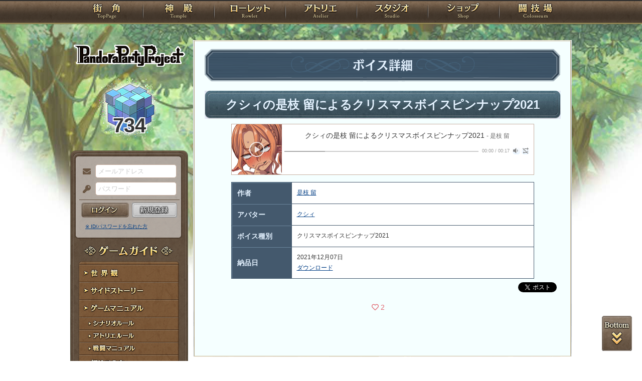

--- FILE ---
content_type: text/css
request_url: https://rev1.reversion.jp/assets/css/reset.css
body_size: 770
content:
@charset "UTF-8";

/* 
======================================================================================================
	ver1.0 2011.10.31
	**- Reset CSS -**
======================================================================================================
 */

body,div,dl,dt,dd,ul,ol,li,h1,h2,h3,h4,h5,h6,pre,form,fieldset,input,textarea,p,blockquote,th,td { 
	margin: 0;
	padding: 0;
}
table {
	border-collapse: collapse;
	border-spacing: 0;
}
fieldset,img { 
	border: 0;
}
address,caption,cite,code,dfn,em,strong,th,var,i {
	font-style: normal;
	font-weight: normal;
}
ol,ul {
	list-style: none;
}
caption {
	text-align: left;
}
h1,h2,h3,h4,h5,h6 {
	font-size: 100%;
	font-weight: normal;
}
q: before,q: after {
	content: '';
}
abbr,acronym { border: 0; }


--- FILE ---
content_type: application/javascript; charset=UTF-8
request_url: https://rev1.reversion.jp/assets/js/like_voice.js?1755560593
body_size: 621
content:
; (function () {
    $(function () {
        $(".like-voice-button").click(function () {
            var button = $(this), id = button.data('id');
            var counter = $('#like-voice-' + id + '-count, #like-voice-summary-' + id + '-count');
            var id = button.data('id');
            $.ajax({
                type: "POST",
                url: "/api/voice/like/" + id,
                dataType: "json",
                success: function (json) {
                    if (json.voice && json.voice.like_count) {
                        counter.text(json.voice.like_count);
                        counter.prev().each(function() {
                            var elm = $(this);
                            if (elm.is('i')) {
                                elm.removeClass('far').addClass('fas');
                            } else if (elm.is('a')) {
                                elm.after($('<i class="fas fa-heart"></i>')).remove();
                            }
                        });
                        $('#like-voice-' + id).attr('disabled', true).addClass('btnstyle btnreset').html('<i class="fa fa-heart"></i>投票済み！');
                    }
                    swal("", json.message, json.status);
                },
                error: function() {
                    swal("", "サーバーでエラーが発生しました。しばらくしてからもう一度リクエストください。", "error");
                }
            });
            return false;
        });
    });
}());
